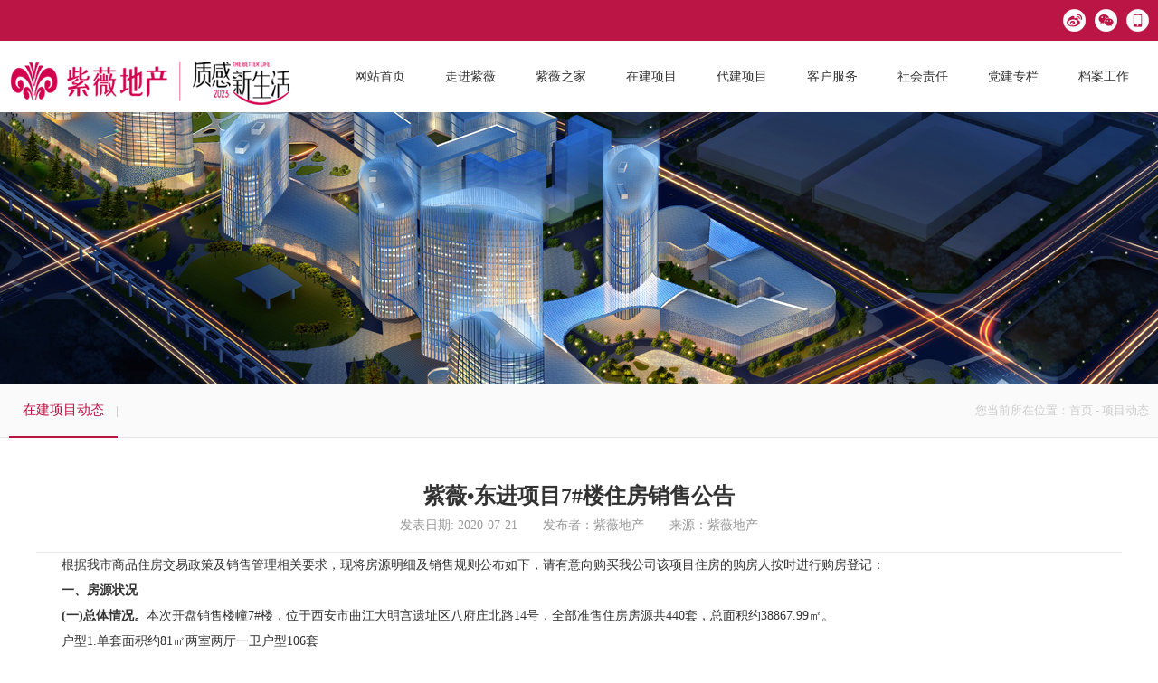

--- FILE ---
content_type: text/html; charset=utf-8
request_url: http://ziwei.com.cn/project_news/106.html
body_size: 7363
content:
<!DOCTYPE html>
<html>
<head>
    <meta http-equiv="Content-Type" content="text/html; charset=utf-8" />
    <title>紫薇·东进</title>
    <meta name="keywords" content="紫薇地产,紫薇地产官方网站">
    <meta name="description" content="紫薇地产，西安高科(集团)公司直属核心企业，具有国家一级开发资质的国有大型房地产开发企业。1996年创立至今，在西安高新区管委会、西安高科(集团)公司领导下，凭借高质量的住宅产品和信誉，赢得了社会的广泛认可和信赖。紫薇地产及其所开发的项目多次荣获国家、省、市及有关部门的奖励，现已成为国内最具影响力的房地产企业之一。">

    <link href="/static/index/css/style.css" rel="stylesheet" type="text/css" />
</head>

<script type="text/javascript" src="/static/index/js/jquery-1.9.1.min.js"></script>
<script type="text/javascript" src="/static/index/js/public.js"></script>
<script type="text/javascript" src="/static/index/js/nav.js"></script>

<body>
<div class="topbg">
    <div class="logorightbg">
        <div class="logoright">
            <p class="outlinks">
                <a class="icon-wb"></a>
                <a class="icon-wx"></a>
                <a class="icon-m"></a>
            </p>
            <!-- 官微二维码弹窗 -->
            <div class="zw_wb"><img src="/static/index/images/zw_wb.png"/><h3>紫薇地产官方微博</h3></div>
            <div class="zw_wx"><img src="/static/index/images/ewm01.png"/><h3>紫薇地产官方微信</h3></div>
            <div class="zw_m"><img src="/static/index/images/zw_m.png"/><h3>手机版</h3></div>
        </div>
    </div>
</div>
<!--导航-->
<div id="header">
    <div class="g-wrap">
        <a id="logo" style="background: url(/static/admin/uploads/20230118/6a78c2ce53acb5f8a8e8c86828772ee1.png) no-repeat 0 0;"  href="/"></a>
        <ul id="nav">
            <li class="n1"><a href="/"><span>网站首页</span><span class="bkg"></span></a></li>
            <li class="n1 more"><a href="/about.html"><span>走进紫薇</span><span class="bkg"></span></a></li>
            <li class="n1 more"><a href="/management.html"><span>紫薇之家</span><span class="bkg"></span></a></li>
            <li class="n1"><a href="/project.html"><span>在建项目</span><span class="bkg"></span></a></li>
            <li class="n1"><a href="/agent_project.html"><span>代建项目</span><span class="bkg"></span></a></li>
            <li class="n1 more"><a href="/property.html"><span>客户服务</span><span class="bkg"></span></a></li>
            <li class="n1 more"><a href="/volunteer.html"><span>社会责任</span><span class="bkg"></span></a></li>
            <li class="n1 more"><a href="/djdongtai.html"><span>党建专栏</span><span class="bkg"></span></a></li>
            <li class="n1"><a href="/dangangz.html"><span>档案工作</span><span class="bkg"></span></a></li>
        </ul>
    </div>
</div>

<div id="content">
    <div id="subNav">
        <div class="g-wrap">
            <div class="item">
                <ul class="about" >
                    <li><a href="/about.html">公司简介<span></span></a></li>
                    <li><a href="/history.html">历程回顾<span></span></a></li>
                    <li><a href="/pedigree.html">紫薇作品<span></span></a></li>
                    <li><a href="/system.html">理念体系<span></span></a></li>
               </ul>
            </div>
        

            <div class="item">
                <ul class="home " >
                    <li><a href="/management.html">社区经营<span></span></a></li>
                    <li><a href="/builds.html">建设进度<span></span></a></li>
                    <li><a href="/productline.html">产品线<span></span></a></li>
                </ul>
            </div>

            <div class="item">
                <ul class="kehu">
                    <li><a href="/property.html">紫薇物业<span></span></a></li>
                    <li><a href="/suggestions.html">投诉建议<span></span></a></li>
                </ul>
            </div>

            <div class="item " >
                <ul class="shehui">
                    <li><a href="/volunteer.html">紫薇梦想接力<span></span></a></li>
                    <li><a href="/alleviation.html">精准扶贫<span></span></a></li>
                    <li><a href="/city.html">城市风尚<span></span></a></li>
               </ul>
            </div>
     
        
        <div class="item ">
                <ul class="dangjian">
                    <li><a href="/djdongtai.html">党群动态<span></span></a></li>
                 
              </ul>
            </div>
            
        </div>
    </div><span><span><span><span><span><span><span><span><span><span><span><span>
    <div class="sub_banner" style="background: url(/static/index/images/sunbanner03.png) no-repeat center;"></div></span></span></span></span></span></span></span></span></span></span></span></span></div>
<!--二级菜单-->
<div class="sub_menu_bg">
    <div class="width">
        <div class="sub_menu_list">
            <ul>

                <li><a href="/projects/1.html" id="sub_menu_list">在建项目动态</a></li>

            </ul>
        </div>
        <div class="sub_mbx">您当前所在位置：<a href="/">首页</a> - <a href="/projects/1.html">项目动态</a></div>
    </div>
</div>
<!--内容-->
<div class="sub_width">

    <div class="sub_jd_title">
        紫薇•东进项目7#楼住房销售公告        <span>发表日期: 2020-07-21　　发布者：紫薇地产　　来源：紫薇地产</span>
    </div>

    <p>　　根据我市商品住房交易政策及销售管理相关要求，现将房源明细及销售规则公布如下，请有意向购买我公司该项目住房的购房人按时进行购房登记：</p><p>　　<strong>一、房源状况</strong></p><p><strong>　　(一)总体情况。</strong>本次开盘销售楼幢7#楼，位于西安市曲江大明宫遗址区八府庄北路14号，全部准售住房房源共440套，总面积约38867.99㎡。</p><p>　　户型1.单套面积约81㎡两室两厅一卫户型106套</p><p>　　户型2.单套面积约82㎡两室两厅一卫户型212套</p><p>　　户型3.单套面积约83㎡两室两厅一卫户型12套</p><p>　　户型4.单套面积约106㎡三室两厅一卫户型53套</p><p>　　户型5.单套面积约107㎡三室两厅一卫户型53套</p><p>　　户型6.单套面积约108㎡三室两厅一卫户型4套</p><p><strong>　　(二)本期一并销售的所退房源及预留样板间情况</strong></p><p>　　本项目可售房源中无所退房源及前期预留样板间。</p><p><strong>　　(三)实体样板间情况</strong></p><p>　　本项目可售房源中无实体样板间。</p><p><strong>　　(四)价格情况。</strong>根据市发改委商品住房价格公示项目名单(2019年第&lt;29&gt;批)(总第一佰零五批)价格公示，本次开盘销售的住房均价10215.01元/㎡，具体一房一价见市发改委网站、公司销售现场、微信公众号(微信号: 
紫薇地产)。</p><p>　<strong>　二、购房登记与信息核验</strong></p><p>　　<strong>(一)购房登记：</strong>意向购房人按照按公示的时间，按照以下方式登记：登陆西安市商品住房销售公示平台(网址：http://zjj.xa.gov.cn)进行购房登记，购房登记信息提交成功后，自动生成一个登记流水号。</p><p>　　<strong>(二)提交购房资料：</strong>意向购房人按照按公示的时间，通过以下方式提交购房资料：</p><p>　　方式一：(建议通过此方式)在进行购房登记时，直接将购房资料(包括但不限于家庭成员的户口簿、身份证、结婚证、人才认定证明、现役军人证明、承诺书等)的电子图片(每张不大于2M)上传至平台。</p><p>　　方式二：通过电子邮件将购房资料电子图片发送至我司公共邮箱(zwdj@ziwei.com.cn)。</p><p>　　方式三：以上方式操作不便的，可在登记时间内，将购房资料原件递交至紫薇•东进项目售楼部(地址：西安市曲江大明宫遗址区八府庄北路14号，联系电话：029-86520000)，我司将协助进行扫描上传。</p><p>　　特别提示：购房人对提交资料的真实性负责，管理部门将通过民政、户籍等数据库进行比对，在任一阶段发现提交虚假材料、骗取购房资格的行为，我司及管理部门将通报公安部门请其按照伪造证件查处。</p><p>　　<strong>(三)分类登记：</strong>在我市限购区域内，必须以家庭为单位，按照刚需家庭、普通家庭分类进行实名登记，家庭成员不可拆分多次登记。</p><p>　　刚需家庭应符合以下条件：</p><p>　　1.居民家庭包括夫妻双方及其未成年子女、离异(丧偶)父(母)和其未成年子女，不含未婚、离异不满3年的单身;</p><p>　　2.登记购房人及其家庭成员在本市范围内名下均无自有产权住房且自2017年1月1日起无住房转让记录的;</p><p>　　3.登记购房家庭成员符合我市住房限购政策。</p><p>　<strong>　(四)所需材料</strong></p><p>　　1.购房人及家庭成员的户籍证明、婚姻证明以及社保、个税缴纳明细;</p><p>　　2.购房人本人满足首付款条件的存款证明;存款证明不高于意向房源购房款的30%;</p><p>　　3.非本市户籍的驻陕部队现役军人，或原籍在我省的现役军人需提交符合我市购房政策的相关证明(见《关于落实我市住房交易政策有关问题的实施细则》市房发〔2017〕77号);</p><p>　　4.经批准引进的各类人才提供人才认定证明;</p><p>　　5.证明登记购房人符合我市住房限购政策的其他必要材料等;</p><p>　　6.委托他人提交购房资料的，应提交委托书、委托人和受委托人的身份证明等材料。</p><p><strong>　　(五)核验结果反馈与公示</strong></p><p>　　1.我司将对登记家庭购房资格进行初核，通过短信、微信、邮件等方式，将所需补充的材料、初核结果(包括未通过的原因)反馈给登记人。核验通过人员方可参加后续销售活动。</p><p>　　2.核验结束后，我司将及时通过销售现场、微信公众号(微信号：紫薇地产)公示初核结果。</p><p><strong>　　三、注意事项</strong></p><p>　　(一)有关惩戒措施。登记购房人对自己填报信息的真实性和准确性负责，相关部门将对以下失信行为实施限制措施：</p><p>　　1.提供虚假信息或瞒报家庭成员信息、住房条件等进行购房意向登记的，1年内不受理其购房登记;</p><p>　　2.登记购房人连续2次不参与按序选房的，6个月内不再接受上述购房人填报购房登记;</p><p>　　3.登记购房人选中房屋后连续2次放弃签约的，1年内不再接受上述人员填报购房登记。</p><p>　　4.提供虚假资料进行资格核验骗取购房资格或刚需资格的，5年内不受理其购房登记。</p><p>　　(二)购房家庭一次只能参与一个商品住房项目购房登记、公证摇号、排序选房，在该项目未能通过资格核验的或参与公证摇号选房结束后未能购房的，方可参与下一个商品住房项目购房登记。在此期间不能通过变换主申请人等的方式参与其他商品住房项目购房登记。</p><p>　　(三)未在网上实名登记但要求现场购房登记或核验购房资格的，我公司将不予受理。</p><p>　　(四)举报电话。如果您发现我公司或委托的中介机构有下列行为的，请及时向我公司营销部门或相关部门举报：</p><p>　　1.购房人符合住房公积金贷款条件但拒绝购房人使用住房公积金贷款购房;</p><p>　　2.购房人符合银行贷款条件但必须全款支付;</p><p>　　3.捆绑销售、搭售商品和服务或者附加的其他不合理条件;</p><p>　　4.交纳排号费、渠道费、诚意金或其他预订款性质费用;</p><p>　　5.提供或协助登记购房人出具虚假购房资格材料;</p><p>　　6.要求登记购房人到指定的银行打印银行存款证明;</p><p>　　7.要求登记购房人打印的存款证明高于登记购房人首付款条件;</p><p>　　8.预留的样板房未公开展示;</p><p>　　9.其他违法违规行为。</p><p><br/></p><p>　　西安紫郡置业有限公司客服部门举报电话：4008998998</p><p>　　紫薇•东进销售中心咨询电话：029-86520000</p><p>　　西安市曲江大明宫遗址区保护改造办公室国土与建设环保部举报电话：029-86708214</p><p>　　市场监管部门举报电话：12315</p><p><br/></p><p>　　附件：1、资格核验现场布置图</p><p>　　2、销售活动应急处置预案</p><p><br/></p><p>　　附件1资格核验现场布置图</p><p>　　</p><center><img src="/ueditor/php/upload/image/20200721/1595325382480776.png" title="1595325382480776.png" alt="微信图片_20200721175456.png"/></center><p><br/></p><p>　　乘车路线：</p><p>　　1、地铁路线：3号线石家街站换乘16路/262路/46路至八府庄站下车;4号线含元殿站换乘16路/46路/289路/287路至八府庄站下车。</p><p>　　2、公交路线：16路、46路、262路、289路至八府庄站下车。</p><p><br/></p><p>　　附件2</p><p style="text-align: center;">　　<strong>紫薇•东进项目7#楼销售活动应急处置预案</strong></p><p>　　为确保紫薇•东进7#楼销售有关工作顺利实施，我司在认真贯彻落实我市房地产调控政策、商品房销售行为相关规定的基础上，结合项目房源情况及意向登记情况，特制订实施保 
障方案及应急处理预案如下：</p><p>　　一、本次组织各类销售活动(如现场信息核验、现场摇号选房等)优先采取线上方式，避免人群聚集。确需线下选房的，经辖区防疫指挥部门同意，实行分批、错峰选房，并按照防疫要求做好防护措施。</p><p>　　二、协调供水、供电、网络等部门确保各类销售活动当天的水、电、网络供应，做好相应的应急处置预案。</p><p>　　三、整合全公司资源，组织精干力量，配备足够的人力和计算机等设备确保现场信息核验、现场摇号选房等工作顺利开展。开展信息核验等工作时，要做好人群分流，让群众快办事、少停留，避免长时间排队逗留引发突发事件。</p><p>　　四、按照秩序维护、突发事件处置、舆情管控、政策解答、投诉处理等工作类别，成立相应的应急处置小组，明确各小组职责、责任人、小组成员。</p><p>　　五、加强线上核验资料组织培训，确保线上秩序稳定，加强现场安全管理，确保现场秩序稳定和商品住房开盘销售公证摇号排序选房工作的正常、有序进行，切实维护现场群众的生命财产安全，认真落实房地产领域重大事件报告制度。</p><p>　　六、应急情况处理：现场配置相关应急药品及饮用水,防止意外情况发生。</p><p style="text-align: right;">西安紫郡置业有限公司</p><p style="text-align: right;">2020年7月21日</p><p><br/></p>
    <div class="line"></div>
    <div class="sub_fy fl">
                <span><a href="/project_news/109.html">上一篇：紫薇·东进项目7#楼幢商品住房摇号方案</a>
                <a href="/project_news/48.html">下一篇：塑战·不止一布！紫薇·东进引领低碳生活新风尚</a>
            </div>


     <div style="height:60px;"></div>

</div>


<div class="copybg">
    <div class="width">
        <div class="copyfont">西安紫薇地产开发有限公司 版权所有 <a href="https://beian.mps.gov.cn/#/query/webSearch?code=61019002002766"  target="_blank" style="color:#fff;">
            <img src="/static/index/images/hui.png" style="
    display: inline-block;
    width: 15px;
    vertical-align: middle;
    margin-top: -5px;
    margin-right: 5px;
" />陕公网安备61019002002766</a> <a style="color:#fff;" href="https://beian.miit.gov.cn/" target="_blank">陕ICP备05004432号-1</a></div>

        <div class="copy_select">
            <select name="" onchange="window.open(this.options[this.selectedIndex].value)">
                <option>====友情链接====</option>
                                <option value="http://www.gaokegroup.com/">
                西安高科集团</option>
                                <option value="http://xdz.xa.gov.cn/">
                西安高新区</option>
                                <option value="http://zjj.xa.gov.cn/">
                西安房管局</option>
                            </select>
        </div>

        <div class="copy_menu">
           
                      <a href="http://mail.ziwei.com.cn" target="_blank">企业邮箱</a><i>|</i>
                      <a href="http://oa.gaokegroup.com" target="_blank" id="xietong-" style="position: relative--" >

<!--                <i class="xietong" ><img src="/static/admin/uploads/20181205/304e80ba3d6ea292c398fdbafbe594c4.png"></i>-->

                        <span>员工协同办公</span></a><i>|</i>
            <a href="/contact.html">联系我们</a><i>|</i>
            <a href="/notice.html">法律声明</a>
        </div>


    </div>
</div>


<script>




$(function(){

    $("#nav li a").each(function(){
      var current_url  =  window.location.pathname;
        console.log(current_url);
        var nav_url = $(this).attr('href');

       if(current_url==nav_url){
           $(this).parent().addClass('actives');
        }
    });
  
        $("#xietong span").hover(function(){

            $(".xietong").css('opacity',1)

        },function(){
            $(".xietong").css('opacity',0)
        })




})





</script>


<script>
var _hmt = _hmt || [];
(function() {
  var hm = document.createElement("script");
  hm.src = "https://hm.baidu.com/hm.js?a8ef2ca55f753e136e603a644fd0ca64";
  var s = document.getElementsByTagName("script")[0]; 
  s.parentNode.insertBefore(hm, s);
})();
</script>
</body>
</html>


--- FILE ---
content_type: text/css
request_url: http://ziwei.com.cn/static/index/css/style.css
body_size: 9261
content:
/* CSS Document */

.clearfix:after,.clearfix:before{display:table;line-height:0;content:""}



ol, ul, li, dl, dd, p, dt {list-style:none; margin:0px ; padding:0px; }

h1,h2,h3,h4,h5,h6{margin:0;padding:0;font-size:14px; font-weight:normal;}

body{ background: #fff;font-size:14px; color:#333333;line-height:28px;  margin:0 auto;-webkit-text-size-adjust:none;font-family: "微软雅黑";}

input{ font-family: "微软雅黑" !important;}

i{  font-style:normal; font-family:"宋体"}

img{ border:0px;}

form{padding:0px; margin:0px;}

a{ text-decoration:none; color:#666666; }

a:hover{ color:#bb1545;}

input {outline: none;}

textarea {outline: none;}

.center{ text-align:center;}  

.clear{ clear:both; }

.fl{ float:left;}

.fr{ float:right;}

.mar_t30{ margin-top:30px;}

.mar_t20{ margin-top:20px;}

#nav li span:hover{color: #ffffff;}





.topbg{ background:#bb1545; min-width:1260px; height:45px; line-height:45px;}



.logorightbg {width: 1260px;height: 45px;margin: 0 auto;position: relative}

.logoright {position: absolute;top: 0;	right: 0;}



.outlinks {float: right;}

.outlinks a {display: block;float:left;padding-left:20px;color:#fff;font-size: 14px;line-height: 36px;font-weight:bold; margin-top:10px;}



.outlinks .icon-wb {width:25px;height:25px;background:url(../images/icon01.png) no-repeat center right;padding:0;margin-left: 30px;}

.outlinks .icon-wx {width:25px;height:25px;background:url(../images/icon02.png) no-repeat center right;padding:0;margin-left: 10px;}

.outlinks .icon-m  {width:25px;height:25px;background:url(../images/icon03.png) no-repeat center right;padding:0;margin-left: 10px;}



.logoright .zw_wb {width:148px;height:180px;position:absolute;top:45px;right:50px;text-align:center;color:#a51d41;background:#fff;display: none;z-index:9999;}

.logoright .zw_wx {width:148px;height:180px;position:absolute;top:45px;right:25px;text-align:center;color:#a51d41;background:#fff;display:none;z-index:9999;}

.logoright .zw_m  {width:148px;height:180px;position:absolute;top:45px;right:0px;text-align:center;color:#a51d41;background:#fff;display:none;z-index:9999;}

.logoright img{ width:148px; height:148px; display:block}

.logoright h3{ font-size:14px; display:block; line-height: normal; padding-top:5px;}

.width{ width:1260px; margin:0px auto;}

.menu_h{ height:80px; line-height:80px;}

.logo{ float:left; line-height:80px;}











.g-wrap {position:relative; margin:0 auto; width:1260px; height:100%; overflow:hidden;}

#header {position:relative; z-index:5; height:79px; background-color:#fff;}

#logo {position:absolute; top:15px; left:0px; width:352px; height:61px; background: url(../images/logo.png) no-repeat 0 0;}



#nav {position:absolute; top:0; right:0px; z-index:4; height:100%; background:#fff; overflow:hidden;}

#nav li {float:left; height:100%; -webkit-transition:background-color 700ms; transition:background-color 700ms;}

#nav .n1 {width:100px;}



#nav li a {position:relative; z-index:2; display:block; width:100%; height:100%; font-size:14px; line-height:79px; text-align:center; color:#333; -webkit-transition:color 200ms; transition:color 200ms;}
/* 
#nav li a.on {color:#fff;} */

#nav li a span {position:absolute; left:0; top:0; z-index:2; width:100%; height:100%;}

#nav li a .bkg {top:100%; z-index:1; background:#bb1545; -webkit-transition:top 200ms; transition:top 200ms;}

/* #nav li a.on .bkg,

#nav li a:hover .bkg {top:0;} */

#nav li a.actives .bkg,

#nav li a:hover .bkg {top:0;}
#nav li.actives a {color:#fff;}
#nav li.actives a {background: #bb1545;}



#content {position:relative; overflow:hidden;}

#subNav {position:absolute; top:0; left:0px; z-index:9; width:100%; height:61px;line-height:61px; }

#subNav .g-wrap { width:100%;overflow:visible;}

#subNav .g-wrap .item {position:absolute; top:-100%; width:100%; height:100%; background: rgba(76,74,79,0.9); overflow:hidden; -webkit-transition:top 300ms; transition:top 300ms; }

#subNav .g-wrap .item ul{ width:1260px; height:100%; margin:0px auto;}

#subNav .g-wrap .item ul li{}





#subNav .g-wrap .item ul.about  {  width:610px; padding-left:200px;  }

#subNav .g-wrap .item ul.home   {  width:500px; padding-left:400px;  }

#subNav .g-wrap .item ul.kehu   {  width:200px; padding-left:800px; }

#subNav .g-wrap .item ul.shehui {  width:460px; padding-left:1000px;  }

#subNav .g-wrap .item ul.dangjian {  width:460px; padding-left:1200px;  }



 /*2016.4.12*/



#subNav .g-wrap .on {top:0; z-index: 2;}

#subNav .g-wrap .item a {float:left; padding:0 16px;  font-size:13px; color:#d2ced5;-webkit-transition:color 300ms; transition:color 300ms;}

#subNav .g-wrap .item a:hover {color:#f63b2e;}

#subNav .g-wrap .item #on {color: #f63b2e;}

	

	







/*banner

.banner {width: 100%;position: relative;}

.focus {width: 100%;position: relative;zoom: 1;overflow: hidden;z-index: 8;}

.f426x240, .f160x160 {width: 100%;overflow: hidden;z-index: 8;}

.rslides li {width: 100%;float: left;display: none;	z-index: 8;}

.rslides li img {z-index: 8888;display: block;}

.rslides {width: 100%;position: relative;z-index: 8;margin: 0 auto;}

.rslides_nav {height: 51px;width: 31px;position: absolute;-webkit-tap-highlight-color: rgba(0,0,0,0);

	top: 50%;left: 0;opacity: 1.0;text-indent: -9999px;overflow: hidden;text-decoration: none;display: none;}



.rslides_nav:active {opacity: 1.0;}



.rslides_nav.next {left: auto;right: 0;}



.rslides_tabs {text-align: center;position: absolute;bottom: 16px;z-index: 8;left: 0%;width: 100%;}



.rslides_tabs li {display: inline;float: none;_float: left;*float: left;margin: 0 2px;}



.rslides_tabs a {margin-top: 0px;text-indent: 9999px;overflow: hidden;background: #fff;display: inline-block;_display: block;	*display: block;	width: 29px;	height: 6px;	z-index: 8;	*z-index: 8;}



.rslides_tabs .rslides_here a {	background: #ba1545;}



.banner .prev {position: absolute;left:5%;top: 50%;margin-top: -22px;background: url(../images/nimg35_left.png) center no-repeat;z-index: 222;width: 35px;height: 44px;display: block;}



.banner .next {position: absolute;right:5%;top: 50%;margin-top: -22px;	background: url(../images/nimg35_right.png) center no-repeat;z-index: 222;width: 35px;height: 44px;display: block;}



.part {	width: 1260px;	margin: 0px auto;	overflow: hidden}





#rslides1_s0{ background:url(../images/banner.png) no-repeat center; height:370px; min-width:1260px;float: none; position: absolute; display: none;}

#rslides1_s1{ background:url(../images/banner.png) no-repeat center; height:370px; min-width:1260px;float: none; position: absolute; display: none;}

#rslides1_s2{ background:url(../images/banner.png) no-repeat center; height:370px; min-width:1260px;float: none; position: absolute; display: none;}

#rslides1_s3{ background:url(../images/banner.png) no-repeat center; height:370px; min-width:1260px;float: none; position: absolute; display: none;}

#rslides1_s0 a ,#rslides1_s1 a ,#rslides1_s2 a ,#rslides1_s3 a{ width:1260px; height:370px; display:block}

*/



/**********banner**************/
.banners{ overflow:hidden;width:100%;}
.banner{
    width:100%;
position:relative; 
/*margin-left:-960px;*/
/*left:50%;*/
    
}
.banners img{width: 100%;height: 370px;}
#focus-ban {width:1920px; height:370px;overflow:hidden;position:relative; margin:0 auto;}
#focus-ban ul{height:400px; position:absolute;}
#focus-ban ul li {float:left; width:1920px; height:370px; overflow:hidden; position:relative; background:#000;}
#focus-ban ul li a img{width:1920px; height:370px; }
#focus-ban ul li span,#focus-bans ul li span{ position: relative; bottom:39px;_bottom:31px;  height:31px; line-height:31px; z-index:100; display:block;filter: Alpha(Opacity=60, Style=0); opacity: 0.60; }
#focus-ban ul li samp,#focus-bans ul li samp{position:absolute; bottom:4px; left:15px; height:31px; line-height:31px;font-size:12px; z-index:150;}
#focus-ban ul li samp a,#focus-bans ul li samp a{ color:#ffffff;}
#focus-ban ul li div,#focus-bans ul li div{position:absolute; overflow:hidden; right:0; bottom:0; z-index:2000;}
#focus-ban .btnBg,#focus-bans .btnBg{position:absolute; height:16px;}
#focus-ban .btn,#focus-bans .btn{position:absolute; height:16px; bottom:30px; text-align: left; z-index:2000;}

#focus-ban .btn span,#focus-bans .btn span{margin-top: 0px;text-indent: 9999px;overflow: hidden;background: #fff;display: inline-block;_display: block;	*display: block;	width: 29px;	height: 6px;	z-index: 8;	*z-index: 8;margin: 0 2px;}
#focus-ban .btn span.on,#focus-bans .btn span.on{	background: #ba1545;}

#focus-ban .preNext,#focus-bans .preNext{width:45px; height:100px; position:absolute; top:90px; cursor:pointer;}
#focus-ban .pre,#focus-bans .pre{left:40px;background: url(../images/nimg35_left.png) no-repeat center;width: 35px;height: 44px;top: 50%;margin-top: -22px;}
#focus-ban .pre:hover,#focus-bans .pre:hover{background: url(../images/nimg35_left.png) no-repeat center;}
#focus-ban .next,#focus-bans .next{right:40px; background: url(../images/nimg35_right.png) no-repeat center;width: 35px;height: 44px;top: 50%;margin-top: -22px;}
#focus-ban .next:hover,#focus-bans .next:hover{background: url(../images/nimg35_right.png) no-repeat center;}
#focus-ban .btns{position:absolute; height:40px; bottom:0px; background:#000; opacity:0.8; width:100%;}








.in_new_left{ width:470px; float:left; padding-top:30px;} 

.in_new_f{height:140px; font-size:12px; line-height:20px; border-bottom:2px solid #999999; padding-bottom:15PX; }

.in_new_f span{ display:block; float:left; padding-right:15px;}

.in_new_f h2{ font-size:16px; font-weight:bold; color:#333333; margin-bottom:15px;}

.in_new_f i{ font-family:"微软雅黑"; font-size:14px; color:#999999; display:block; padding-bottom:5px;}



.in_new_list{ padding-top:10px;}

.in_new_list ul{}

.in_new_list li{ font-size:14px; line-height:28px;}

.in_new_list li span{ float:right; color:#999999}

.in_new_list li:after{content: ''; background:#d91344; height:6px; width:6px; display:block; float:left; margin-top:10px; margin-right:10px; }



.in_new_list li.in_new_more a{ padding-left:15px; font-size:13px; color:#d91344}

.in_new_list li.in_new_more:after{ display:none}





.xm {width: 760px;float: right; margin-top:40px;}



.pro {position: relative;overflow: hidden;height:297px;}

.pro h3 {position: absolute;z-index: 2;color: #fff;font-size: 18px;	padding:20px; font-weight:bold}



.slide-box {width:740px;height:297px;display: inline-block;position:absolute;padding: 0px 10px;top: 0;transition: right 500ms , background-position 450ms;}



.house-box {background: url('../images/slide-box-bg_02-1.jpg') no-repeat right center;background-color: #ba1545;left: 0px;z-index: -1;}

.business-box {background: url('../images/slide-box-bg_03.jpg') no-repeat left center;background-color: #ba1545;right: -520px;z-index: 3;}



.slide-box .mk-image-box {display: none;cursor: pointer;}



.box-hover-bg {background-position: right center;}



.business-box-hover {right: -240px;}

.house-box-show {z-index: 1;background-position: left center;}

.hover-overlay {display: none;}

.swiper-slide p {position: absolute;bottom: 30px;font-size: 14px;color: #fff;left: 20px;margin-bottom: 0;}

.swiper-slide {position: relative;}



.swiper-pagination {transition: all .2s ease-in-out;-webkit-transition: all .2s ease-in-out;-moz-transition: all .2s ease-in-out;-ms-transition: all .2s ease-in-out;

	-o-transition: all .2s ease-in-out;-webkit-perspective: 1000}



.mk-image-slideshow .swiper-pagination {position: absolute;bottom: 15px;display: block;width: 100%;text-align: center;opacity: 0}

.mk-image-slideshow .swiper-pagination-switch {display: inline-block;margin: 0 3px;width: 8px;height: 8px;border: 1px solid #fff;cursor: pointer}



.swiper-active-switch {background-color: #fff}



.mk-image-slideshow .swiper-container:hover .slideshow-swiper-arrows,.mk-image-slideshow .swiper-container:hover .swiper-pagination {opacity: 1}



.business-box h3{ padding-left:10px;}

.business-box dl {float: left;margin-top: 60px;width: 500px;}

.business-box dl dt img {width: 280px;height: 190px; padding-left:10px;}

.business-box dl dd {width:190px;color: #fff;line-height:22px;float: right; font-size:13px;}

.business-box dl dd strong {font-size: 16px;line-height: 30px;}

.business-box dl dd a {COLOR: #d4be02; border: #d4be02 1px solid; display:block; width:90px; height:30px; text-align:center; line-height:30px; margin-top:10px;}





#slider {width:520px;height:297px;position: relative;overflow: hidden;}

#slider img{  border: 0px;left: 0;  margin-left: 0;}

#sliderContent {   width: 100%;   position: absolute;   top: 0;   margin-left: 0;}

.sliderImage {float: left;position: relative;display: none;width: 100%;height:297px;left: 0;margin-left: 0;}

.sliderImage img{float: left; position: relative;left: 0; margin-left: 0;}

.sliderImage span {position:absolute;width:480px;padding:0px 20px;height:58px;line-height:58px;color:#fff;display: block;}

.bottom {bottom: 0;  left: 0;}











.copybg{ background:#bb1545; height:50px; line-height:50px; min-width:1260px;color:#FFF; overflow: hidden}

.copyfont { float:left}

.copy_menu{ float:right; padding-right:20px; background:url(../images/icon04.png) no-repeat left center; padding-left:20px;}

.copy_menu a{ color:#FFF;}

.copy_menu i{ padding:0px 10px;}

.copy_select{ float:right;}

.copy_select select{ border:1px solid #d05277; width:202px; height:34px; background:#bb1545; color:#FFF;outline: none;}



/*走进紫薇*/

.sub_banner{ background:url(../images/sunbanner.png) no-repeat center; min-width:1260px; height:300px}

.sub_menu_bg{ background:#fafafa; border-bottom:1px solid #e5e5e5; height:59px; line-height:59px;}

.sub_menu_list{ float:left}

.sub_menu_list ul{}

.sub_menu_list li{ float:left; width:120px; text-align:center; font-size:15px;}

.sub_menu_list li a{ display:block; color:#333333;height:58px; line-height:58px;}

.sub_menu_list li a:hover{ border-bottom:2px solid #bb1545; color:#bb1545; }

.sub_menu_list li:after{content: ''; background:#cecece; height:12px; width:1px; display:block; float:right; margin-top:-35px;  }

#sub_menu_list{ border-bottom:2px solid #bb1545; color:#bb1545; }



.sub_mbx{ float:right; font-size:13px; color:#cccccc;}

.sub_mbx a{ color:#cccccc}

.sub_mbx a:hover{ color:#bb1545}



.sub_width{ width:1200px; margin:0px auto; padding-bottom:50px }

.sub_title{ margin-top:50px; text-align:center; font-size:30px; color:#333333;}

.sub_title span{ display:block; background:url(../images/line.png) no-repeat center center; color:#999999; font-size:15px; margin-top:10px;}





.sub_abouimg{ padding-top:50px;}

.sub_aboufont{ padding-top:50px; color:#666666}

.sub_aboufont h2{ font-size:17px; color:#bb1545; padding-bottom:20px;}





.sub_s_menu{ width:271px; height:40px; line-height:40px; border-radius:6px; margin:0px auto; border:1px solid #e1e1e1; border-bottom:2px solid #e1e1e1; margin-top:40px; background:#FFF}

.sub_s_menu ul{}

.sub_s_menu li{ width:135px;  text-align:center; float:left; }

.sub_s_menu li a{  border-radius:6PX;display:block}

.sub_s_menu li a:hover{ background:#bb1545; color:#FFF}

#sub_s_menu{ background:#bb1545; color:#FFF}





.sub_lc_list{ margin-top:70px;}

.sub_lc_list ul{}

.sub_lc_list li{ background:url(../images/icon05.png) no-repeat left; height:517px;  float:left; width:250px; padding-right:20px;padding-left:30px; font-size:13px; color:#666666; line-height:24px;}

.sub_lc_list li h2{ font-size:19px; color:#bb1545; line-height:28px; padding-bottom:25px; }



.sub_nd_f{ font-size:13px; color:#666666; line-height:26px; padding-top:20px;}







.sub_zt_box{ width:1200px;position:relative; margin:0px auto; margin-top:70px;}

#timeline{width:1020px;overflow:hidden; margin:0px auto; }

#dates{width:1020px;overflow:hidden;margin-top:20px; margin:0px auto;  }

#dates li{float:left;width:172px;height:40px;font-size:16px;text-align:center;}

#dates a{color:#666666;width:158px;height:38px;line-height:38px;display:block; border:1px solid #c2c2c2;}

#dates .selected{font-size:17px;background:#bb1545; border:1px solid #bb1545;color:#FFF}



#issues{width:1200px;overflow:hidden; margin-top:50px;}

#issues li{width:1120px;list-style:none;float:left;}

#issues li img{text-align:center;display:block;margin:0 auto;}



#next,#prev{position:absolute;top:5px;width:20px;height:33px;text-align:center;overflow:hidden;color:#bb1545; font-weight: bold}

#next{right:50%;margin-right:-600px; }

#prev{left:50%;margin-left:-600px;}

#next.disabled,#prev.disabled{opacity:0.2;}





.sub_zt_t{ width:1020px; text-align:center; font-size:22px; color:#bb1545;}

.sub_zt_t span{ display:block; padding-bottom:10px;}

.sub_zt_f{ text-align:center; padding-top:20px; width:1020px; font-size:15px; color:#333333; line-height:26px;}



















.sub_zp_menu{ width:406px; height:40px; line-height:40px; border-radius:6px; margin:0px auto; border:1px solid #e1e1e1; border-bottom:2px solid #e1e1e1; margin-top:40px; background:#FFF}

.sub_zp_menu ul{}

.sub_zp_menu li{ width:135px;  text-align:center; float:left; }

.sub_zp_menu li a{  border-radius:6PX;display:block}

.sub_zp_menu li a:hover{ background:#bb1545; color:#FFF}

#sub_zp_menu{ background:#bb1545; color:#FFF}



.sub_img{ text-align:center; padding-top:90px;}



.sub_xm_img{  width:715px; height:716px; margin:0px auto; margin-top:170px; margin-bottom:150px; position:relative;}

.sub_xm01{ position:absolute; top:-40px;     left:305px;}

.sub_xm02{ position:absolute; top:-22px;     left:455px;}

.sub_xm03{ position:absolute; top:72px;      left:620px;}

.sub_xm04{ position:absolute; top:200px;     left:700px;}

.sub_xm05{ position:absolute; top:335px;     left:725px;}

.sub_xm06{ position:absolute; top:478px;     left:700px;}

.sub_xm07{ position:absolute; top:626px;     left:565px;}

.sub_xm08{ position:absolute; bottom:-60px;  left:475px;}

.sub_xm09{ position:absolute; bottom:-55px;  left:310px;}

.sub_xm010{ position:absolute; bottom:-60px;  left:195px;}

.sub_xm011{ position:absolute; bottom:30px;   left:75px;}

.sub_xm012{ position:absolute; bottom:185px;  left:-30px;}

.sub_xm013{ position:absolute; bottom:330px;  left:-110px;}

.sub_xm014{ position:absolute; bottom:460px;  left:-80px;}

.sub_xm015{ position:absolute; bottom:590px;  left:20px;}

.sub_xm016{ position:absolute; top:-20px;     left:150px;}



.sub_xm_title{ background:#f4f4f4; height:110px; line-height:110px; text-align:center; font-size:28px; color:#bb1545; font-weight:bold; margin-top:50px;}





.sub_xmimg{ float:left; margin-top:50px;}

.sub_xmfont{ float:right; width:610px; margin-top:50px;}









.sub_ln_menu{ width:340px; height:40px; line-height:40px; border-radius:6px; margin:0px auto; border:1px solid #e1e1e1; border-bottom:2px solid #e1e1e1; margin-top:40px; background:#FFF}

.sub_ln_menu ul{}

.sub_ln_menu li{ width:135px;  text-align:center; float:left; }

.sub_ln_menu li a{  border-radius:6PX;display:block}

.sub_ln_menu li a:hover{ background:#bb1545; color:#FFF}

#sub_ln_menu{ background:#bb1545; color:#FFF}





.sub_gl_list{ width:1200px; margin-top:50px; overflow:hidden}

.sub_gl_list ul{ width:1214px;}

.sub_gl_list li{ float:left; width:310px; height:220px; background:#f5f5f5; text-align:center; margin-right:14px; margin-top:14px; padding:50px 30px 50px 30px; line-height:26px; font-size:15px; color:#545454}

.sub_gl_list li h2{ font-size:25px; color:#333333}

.sub_gl_list li h2:after{content: ''; background:#bb1545; height:2px; width:30px; display:block; margin:0PX auto; margin-top:15PX; margin-bottom:15PX;  }

.sub_gl_list li.h140{ height:140px;}





 

.sub_tx_f{ text-align:center; padding-top:40px; font-size:13px; color:#666666}

.sub_tx_t{ text-align:center; font-size:22px; color:#333333; margin-top:50px;}

.sub_tx_t:after{content: ''; background:#bb1545; height:1px; width:30px; display:block; margin:0PX auto; margin-top:10PX; margin-bottom:15PX;  }



.sub_ln_bg{ background:#fafafa; min-width:1200px; padding-bottom:80px; overflow:hidden; margin-top:80px;}

.sub_tx_img{ text-align:center; margin-top:40px;}







/*紫薇之家*/

.sub_banner01{ background:url(../images/sunbanner01.png) no-repeat center; min-width:1260px; height:300px}

.sub_home_f{ }

.sub_home_f h2{ color:#bb1545; font-size:22px; padding-top:40px; padding-bottom:10px;} 



.sub_rw_list{ width:1200px; margin-top:40px; overflow:hidden} 

.sub_rw_list ul{ width:1220px;}

.sub_rw_list li{ float:left; margin-right:19px; margin-top:19px;}

.sub_rw_list li span{ display:block; width:225px; height:295px; }

.sub_rw_list li div{ background:#f7f7f7; width:225px; height:70px; overflow:hidden; text-align:center; line-height:70px;}



.sub_rw_t{ text-align:center; text-align:center; font-size:24px; color:#333333; font-weight:bold; padding-top:60px; border-bottom:1PX solid #e5e5e5; padding-bottom:20PX;}

.sub_rw_t span{ display:block; font-size:14px; font-weight:normal; padding-top:10PX; color:#666666}



.sub_rw_kly{ background:url(../images/icon27.png) no-repeat; height:47px; font-size:22px; color:#FFF; line-height:47px; padding-left:50px; margin-top:50px;}



.sub_rw_kly_b{ border:6px solid #CCC; margin-top:1PX}

.sub_rw_kly_f{border:1px solid #CCC; margin:2PX; padding:20PX; color:#333333}

.sub_rw_title{ background:url(../images/ICON28.png) no-repeat left center; padding-left:20px; font-size:17px; color:#bb1545; font-weight:bold; margin-top:40px;}

















.sub_jd_list{ margin-top:40px;}

.sub_jd_list ul{}

.sub_jd_list li{ overflow:hidden; height:270px; overflow:hidden; border-bottom:1px solid #e5e5e5; padding-bottom:30px; margin-bottom:30px;}

.sub_jd_list li .sub_jd_img{ float:left;}

.sub_jd_list li .sub_jd_font{ width:740px; float:right; position:relative; height:270px;}

.sub_jd_list li .sub_jd_font h2{ font-size:19px; font-weight:bold; color:#333333}

.sub_jd_list li .sub_jd_font h3{ color:#999999; padding:10px 0px;}

.sub_jd_list li .sub_jd_font span{ display:block; width:140px; height:45px; background:#bb1545; text-align:center; line-height:45px; color:#FFF; position:absolute; bottom:0px; left:0px;}

.sub_jd_list li:hover h2{ color:#bb1545} 



.page{ text-align:center;}

.page a{ background:#e8e8e8; margin:0px 2px; padding:10px 15px; height:43px; text-align:center; line-height:43px;  }





.sub_jd_title{ text-align:center; font-size:24px; color:#333333; font-weight:bold; padding-top:50px; border-bottom:1PX solid #e5e5e5; padding-bottom:15PX;}

.sub_jd_title span{ display:block; font-size:14px; color:#999999; font-weight:normal; padding-top:5px;}



.line{ border-bottom:1px solid #e5e5e5; margin:30PX 0PX;}

.sub_fy{}

.sub_fy a{ display:block;}



.sub_cpline_bg{ background:url(../images/bg01.png) repeat-x top #f5f5f5; min-width:1200px;}



.sub_cpline_box{ background:#FFF;-moz-box-shadow:0px 0px 10px #e8e8e8; -webkit-box-shadow:0px 0px 10px #e8e8e8; box-shadow:0px 0px 10px #e8e8e8; padding:40px 30px; width:1200px; margin:0px auto; margin-bottom:20PX;  }

.sub_cpline_font{ color:#666;}

.sub_cpline_font h2{ font-size:22px; color:#bb1545; padding-bottom:10px;}



.sub_cpline_xl{ overflow:hidden;}

.sub_cpline_xl ul{}

.sub_cpline_xl li{ float:left; width:555px; margin-top:30px; padding-right:30px;}

.sub_cpline_xl li h2{ font-size:17px; font-weight:bold; color:#333; padding-bottom:10px;}



/*在建项目*/

.sub_banner02{ background: url(../images/sunbanner02.png) no-repeat center; min-width:1260px; height:300px}



.sub_zjxm_list{ width:1200px; overflow:hidden; margin-top:20px;}

.sub_zjxm_list ul{ width:1220px;}

.sub_zjxm_list li{ float:left; margin-top:20px; margin-right:20px;}

.sub_zjxm_list li.sub_zjxm01{ width:490px; height:360px; position:relative;}

.sub_zjxm_list li.sub_zjxm01 span{ position:absolute; width:490px; height:55px; text-align:center; line-height:55px; background:rgba(0,0,0,0.5); left:0px; bottom:0px; font-size:16px; color:#ffffff}

.sub_zjxm_list li.sub_zjxm02{ width:690px; height:360px; position:relative;}

.sub_zjxm_list li.sub_zjxm02 span{ position:absolute; width:690px; height:55px; text-align:center; line-height:55px; background:rgba(0,0,0,0.5); left:0px; bottom:0px; font-size:16px; color:#ffffff}





.sub_zjxm_tel{ width:280px; height:110px; padding-left:80px; padding-top:50px;background:#eaeaea; float:left; margin-top:60px; font-size:18px; font-weight:bold;}

.sub_zjxm_tel span{ float:left; padding-right:10px;  }

.sub_zjxm_tbg{ background:#f4f4f4; height:160px; width:840px;  float:left; margin-top:60px; }

.sub_zjxm_logo{ height:160px; padding-left:40px; float:left;display: -webkit-flex;

    display: flex;

    -webkit-align-items: center;

    align-items: center;

    -webkit-justify-content: center;

    justify-content: center;}



.sub_zjxm_t{ font-size:14px; height:160px; padding-top:50px; padding-left:40px; float:left;}

.sub_zjxm_t h2{ font-size:25px; font-weight:bold; color:#bb1545; padding-bottom:10px;}



.bannerbox { width:610px; height:410px; overflow: hidden; margin-top:50px; float:left;  }

#focus { width: 610px; height: 410px; clear: both; overflow: hidden; position: relative; float: left; }

#focus ul { width: 610px; height: 410px; float: left; position: absolute; clear: both; padding: 0px; margin: 0px; }

#focus ul li {float:left;width:610px;height:410px; overflow:hidden; position: relative; padding: 0px; margin: 0px; }

#focus .preNext { width:305px; height: 410px; position: absolute; top: 0px; cursor: pointer; }

#focus .pre { left: 0; background: url(../images/icon15.png) no-repeat left center; }

#focus .next { right: 0; background: url(../images/icon14.png) no-repeat right center; }



.sub_xmxxbg{ width:510px; height:360px; padding:50px 40px 0px 40px; float:right; background:#f8f8f8; margin-top:50px;}

.sub_xmxx_title{ font-size:22px; color:#bb1545; font-weight:bold;}



.sub_xm_xx{ padding-top:20px;}

.sub_xm_xx ul{}

.sub_xm_xx li{ line-height:32px;}

.sub_xm_xx li span{ color:#999999; display:block; float:left; width:80px;}















.ProductsBgBox{ width:1200px; height:420px;}

#gdqe1{width:1110px;height:450px;overflow:hidden;position:relative; float:left; padding-top:20px; }

#gdqe1 div{width:50000px;}

#gdqe1 li{width:364px; height:360px;float:left; margin-left:5px; }

#gdqe1 li .sub_hx_img{ width:265px; height:160px; background:#FFF; margin:0px auto; text-align:center; border:1px solid #cccccc; margin-top:50px;}

#gdqe1 li .sub_hx_img span{ height:160px;display: -webkit-flex;

    display: flex;

    -webkit-align-items: center;

    align-items: center;

    -webkit-justify-content: center;

    justify-content: center;}

#gdqe1 li .sub_hx_font{ width:245px; height:40px; line-height:40px; text-align:center; border-radius:50px; background:#f8f8f8;border:1px solid #cccccc;  margin:0px auto; margin-top:20px;}





#gdqe1 li:hover{ background:#fff; border-radius:20px;-moz-box-shadow:0px 0px 10px #d5d5d5; -webkit-box-shadow:0px 0px 10px #d5d5d5; box-shadow:0px 0px 10px #d5d5d5;}

#gdqe1 li:hover .sub_hx_img{ width:310px; height:220px; text-align:center; border:1px solid #cccccc; margin-top:30px; } 

#gdqe1 li:hover .sub_hx_img span{ height:220px;display: -webkit-flex;

    display: flex;

    -webkit-align-items: center;

    align-items: center;

    -webkit-justify-content: center;

    justify-content: center;}



#gdqe1 li:hover .sub_hx_font{ background:#bb1545;border:1px solid #bb1545; color:#FFF}





.sub_xmdt_list{ width:1200px; overflow:hidden; margin-top:30px}

.sub_xmdt_list ul{ width:1230px;}

.sub_xmdt_list li{ width:380px; float:left; margin-right:30px;}

.sub_xmdt_list li .sub_xmdt_img{ width:380px; height:230px; position:relative;}

.sub_xmdt_list li .sub_xmdt_time{ position:absolute; text-align:center; font-size:24px; line-height:20px;  width:55px; height:50px; background:#bb1545; bottom:0px; right:0px; color:#FFF; padding-top:5px}

.sub_xmdt_list li .sub_xmdt_time span{ display:block; font-size:12px;}



.sub_xmdt_list li .sub_xmdt_font{ border:1px solid #d6e1e5; border-top-style:none; padding:20px; line-height:22px;}

.sub_xmdt_list li .sub_xmdt_font h2{ font-size:17px; color:#333333; font-weight:bold; padding-bottom:20px;}

.sub_xmdt_list li .sub_xmdt_font span{ display:block; color:#bb1545; padding-top:20px;}

.sub_xmdt_list li:hover .sub_xmdt_font h2{ color:#bb1545}



/*代建项目*/

.sub_banner03{ background: url(../images/sunbanner03.png) no-repeat center; min-width:1260px; height:300px}

.sub_djxm01{ width:660px; height:640px; position:relative; float:left; }

.sub_djxm01 span{ position:absolute; background:rgba(0,0,0,0.5); width:660px; height:55px; bottom:0px; left:0px; text-align:center; line-height:55px; color:#FFF; font-size:16px;}

.sub_djxm_r{ width:520px; height:640px; float:right;}

.sub_djxm02{ width:520px; height:310px; position:relative; float:left;}

.sub_djxm02 span{ position:absolute; background:rgba(0,0,0,0.5); width:520px; height:55px; bottom:0px; left:0px; text-align:center; line-height:55px; color:#FFF; font-size:16px;}





/*客户服务*/

.sub_banner04{ background: url(../images/sunbanner04.png) no-repeat center; min-width:1260px; height:300px}

.sub_fwln_t{ text-align:center; font-size:28px; color:#333333; padding-top:40px;} 

.sub_fwln_f{ text-align:center; font-size:13px; line-height:28px; color:#666666; padding-top:30px;}

.sub_fwln_f a{ color:#bd2e4c}



.sub_kh_rybg{ background:#f7f7f7; min-width:1200px; padding-bottom:70px; }



.sub_khry_list{ width:1200px; margin:0px auto; overflow:hidden; margin-top:40px;}

.sub_khry_list ul{ width:1230px;}

.sub_khry_list li{ line-height:50px; border-top:1px solid #e6e6e6; float:left; width:380px; margin-right:30px; font-size:13px;}

.sub_khry_list ul li:nth-last-child(2) {border-bottom:1px solid #e6e6e6}

.sub_khry_list ul li:nth-last-child(1) {border-bottom:1px solid #e6e6e6}

.sub_khry_list ul li:nth-last-child(3) {border-bottom:1px solid #e6e6e6}

.sub_khry_list li:after{content: ''; background:#c6c6c6; height:3px; width:3px; float:left; margin-top:25PX; margin-bottom:15PX; margin-right:10px; }



.sub_kh_more{ border:1px solid #e0e0e0; width:240px; height:55px; margin:0px auto; text-align:center; line-height:55px; margin-top:30px;}

.sub_ts_right{ width:300px; float:right; margin-top:30px;}

.sub_ts_bg01{ background:#bb1545; width:270px; height:116px; padding:25px 20px;}



.sub_ts_t{ line-height:18px; font-size:17px; color:#ffffff; font-weight:bold; background:url(../images/icon18.png) no-repeat left center; padding-left:40px;}

.sub_ts_t span{ display:block; font-size:12px; font-weight:normal; color:#d892a6}



.sub_ts_tel { font-size:22px; color:#FFF; font-size:22px; line-height:22px; background:url(../images/icon19.png) no-repeat left center; padding-left:60px; height:50px; margin-top:20px;}  

.sub_ts_tel span{ display:block; font-size:12px; color:#daa4b4}



.sub_ts_bg02{ background:#f0f0f0; width:310px; height:295px; margin-top:10px;}



.sub_ts_icon{ overflow:hidden}

.sub_ts_icon a{ float:left; background:#fff; height:35px; line-height:35px; border-radius:50px; padding:0px 25px; font-size:14px; color:#bb1545; margin-left:15px; margin-top:20px}

.sub_ts_icon span{ float:left; padding-top:2px; padding-right:10px;}



.sub_ts_ewm{ text-align:center; margin-top:30px;}

.sub_ts_ewm span{ display:block}







.sub_banner05{ background: url(../images/sunbanner05.png) no-repeat center; min-width:1260px; height:300px}

.sub_zyz_font{ background:url(../images/img66.png) no-repeat; width:638px; height:358px; float:right; margin-top:30px; color:#fff; padding:100px 50px 0px 50px; line-height:28px;}

.sub_zyz_font h2{ font-weight:bold; font-size:17px;   }



.sub_zm_list{ margin-top:50px;}

.sub_zm_list ul{}

.sub_zm_list li{ line-height:30px; margin-top:15px; overflow:hidden}

.sub_zm_list li time{ display:block; float:left; background:url(../images/icon23.png) no-repeat; width:110px; height:30px; text-align:center; line-height:30px; color:#FFF; margin-right:10px;}

.sub_zm_list li span{ width:1070px; float:right}

.sub_zm_list li span strong{ color:#bb1545}

.sub_zm_list li span b{ display:block;  color:#bb1545}

.sub_zm_list li p{ width:1070px; float:right}

.sub_zm_list li p strong{ color:#bb1545}

.sub_zm_list li p b{ display:block;  color:#bb1545}

.sub_zm_anniu{ background:#bb1545; width:180px; height:50px; text-align:center; line-height:50px; border-radius:4px; margin:0px auto; margin-top:50px;}

.sub_zm_anniu a{ color:#fff; background:url(../images/icon24.png) no-repeat 40px center; padding-left:30px; display:block}











.tnav1{ width:1200px; margin:0 auto; overflow:hidden; margin-top:30px; }

ul.tnavul{ width:1220px; overflow:hidden;}

li.n2{ float:left;  width:285px; height:380px; background:#efd5c8; position:relative; margin-top:20px; margin-right:20px;}

.nimg{ display:block; width:285px; height:380px; overflow:hidden; position:absolute; top:0; z-index:1; left:0;}

.t1{ background:rgba(0,0,0,.5); width:285px; height:45px; line-height:45px; position:absolute; bottom:0px; left:0; z-index:10; color:#fff; font-size:15px; text-align:center;}

.navbox{ position:absolute; left:0;width:245px; height:340px;  z-index:2; color:#fff; display:none; background:rgba(187,21,69,.8);  line-height:23px; font-size:13px; padding:20px;}

.navbox h2{ font-size:17px; padding-bottom:10px; font-weight:bold}





.sub_yj_list{ width:1200px; overflow:hidden; margin-top:20px}

.sub_yj_list ul{ width:1220px;}

.sub_yj_list li{ float:left; width:245px; height:330px; padding:40px 20px 0px 20px; margin-right:20px; font-size:13px; line-height:27px; color:#666666; background:#f5f5f5 }

.sub_yj_list li h2{ text-align:center; font-size:17px; color:#bd2e4c; height:70px; font-weight:bold; }







.main{width:1000px;margin:40px auto 0 auto;min-height:560px;position:relative}

.kv{position:relative;width:1000px;height:480px;overflow:hidden;}

.kv_pic{width:5000px;height:380px;overflow:hidden;position:absolute;}

.kv_pic>li{width:1000px;height:380px;float:left;}

.kv_pic img{width:100%;}



.kv_word{width:340px;height:192px;background-color:#313131;position:absolute;top:280px;left:0;overflow:hidden;}

.kv_word .tit1{font-size:18px; font-weight:bold;color:#fff;margin-left:18px;margin-top:14px;}

.kv_word span{ color:#CCC; padding-left:18px; padding-top:10px; display:block}

.kv_word li p{font-size:12px;color:#868686;width:252px;margin-left:18px;line-height:1.6;margin-top:10px;}

.kv_word ul{width:1700px;height:192px;position:absolute;}

.kv_word ul li{width:340px;height:192px;float:left;}



.kv .control{width:62px;height:30px;position:absolute;left:310px;top:354px;}

.kv .control div{width:30px;height:30px;background-color:#f5df00;margin-right:1px;float:left;cursor:pointer;}



.kv_dot{position:absolute;left:250px;top:440px;}

.kv_dot ul>li{width:10px;height:10px;background:url(../images/icons_dot1.png) no-repeat center;float:left;margin-right:5px;}

.kv_dot ul>li.action{background:url(../images/icons_dot2.png) no-repeat center;}









.iw_poi_title {color:#CC5522;font-size:14px;font-weight:bold;overflow:hidden;padding-right:13px;white-space:nowrap}

.iw_poi_content {font:12px arial,sans-serif;overflow:visible;padding-top:4px;white-space:-moz-pre-wrap;word-wrap:break-word}





.lx_font{ float:left; padding-top:30px; padding-left:20px; }

.lx_font h2{ font-size:17px; font-weight:bold; color:#bb1545; padding-bottom:10px;}







.sub_banner06{ background: url(../images/sunbanner06.png) no-repeat center; min-width:1260px; height:300px}






.sub_djxm_box {overflow: hidden;margin-top: 10px;}
.sub_djxm_box .sub_djxm {width:520px; height:310px;float: left;position:relative;margin-top: 20px;}
.sub_djxm_box .sub_djxm span{ position:absolute; background:rgba(0,0,0,0.5); width:100%; height:55px; bottom:0px; left:0px; text-align:center; line-height:55px; color:#FFF; font-size:16px;}
.sub_djxm_box .sub_djxm img {width:520px; height:310px;}
.sub_djxm_box .sub_djxm:first-child,.sub_djxm_box .sub_djxm:nth-child(3n+1) {width:660px;height:640px;margin-right: 20px;}
.sub_djxm_box .sub_djxm:first-child img,.sub_djxm_box .sub_djxm:nth-child(3n+1) img {width:660px;height:640px;}



.xietong{display: block;left: 140px;width: 141px; height: 135px;padding:1px 1px!important;position: absolute;border-radius: 5px; background: #d3d3d3;top:-150px;left:-5px; z-index: 9999999999;opacity: 0; -webkit-transition: all .2s; 
  -moz-transition: all .2s;-ms-transition: all .2s;transition: all .2s;}






.gray {
  filter: gray !important; 
  filter:progid:DXImageTransform.Microsoft.BasicImage(grayscale=1);
  filter: grayscale(100%); 
  -webkit-filter: grayscale(100%); 
  -moz-filter: grayscale(100%); 
  -ms-filter: grayscale(100%); 
  -o-filter}




.sub_width-con11{
    max-width:600px;margin:0 auto;
}

.sub_width-con11 *{
  white-space:pre-wrap;
}














--- FILE ---
content_type: application/javascript
request_url: http://ziwei.com.cn/static/index/js/nav.js
body_size: 536
content:
$(document).ready(function () {
            $(".icon-wb").hover(function () {
                $(".zw_wb").show();
            }, function () {
                $(".zw_wb").hide();
            })
            $(".icon-wx").hover(function () {
                $(".zw_wx").show();
            }, function () {
                $(".zw_wx").hide();
            })
            $(".icon-m").hover(function () {
                $(".zw_m").show();
            }, function () {
                $(".zw_m").hide();
            })

});

--- FILE ---
content_type: application/javascript
request_url: http://ziwei.com.cn/static/index/js/public.js
body_size: 1826
content:
var win = $(window),
    nav_on = null;
$(function () {
    // 导航栏控制
    (function () {
        var nav = $('#nav'),
            shop = $('#shop'),
            // search_box = shop.find('#searchbox'),
            // search_btn = shop.find('.btn-search')[0],
            lis = nav.children(),
            lis_1 = lis.filter(':not(.more)'),
            lis_2 = lis.filter('.more'),
            links = lis.children(),
            links_1 = lis_1.children(),
            links_2 = lis_2.children(),
            subNav = $('#subNav'),
            subitem = $('#subNav').find('.item'),
            prev_item = $(),
            spans = links.children(),
            offs = spans.filter('.off'),
            ons = spans.filter('.on'),
            sbs = spans.filter('.slideBlock'),

            hei = links.eq(0).height(),
            len = lis.length,

            // 记录当前
            link_page = null,
            link_curr = null,

            timeout = -1;

        // 初始化当前链接
        href = location.href.replace(/[_\d]{1,2}\./, '.');      // 静态页面用
         console.log(href);
        // href = location.href,                                   // 程序用
        for (var i = 0; i < len; i++) {
            link_page = links.eq(i); console.log(link_page);
            if (href.indexOf(link_page.attr('href').replace(/(?:_\d)?\..*/, '')) > 0) {    // 静态页面用
                // if (href.indexOf(link_page.attr('href').replace(/(?:_\d)?\..*/, '')) > 0) {    // 程序用
                control(nav_on = link_curr = link_page = link_page[0], false);
                delete i;
                break;
            }
        }
        links_2.each(function (idx) {
            if (this === nav_on) return;
            this.setAttribute('idx', idx);
        });
        if (i === len) {
            if (href.indexOf('/user') >= 0) {
                control(nav_on = link_curr = link_page = links.eq(5)[0], false);
            } else {
                control(nav_on = link_curr = link_page = links.eq(0)[0], false);
            }
        }


        win.on('load', function () {
            // 鼠标指向, 链接高亮
            links_1.hover(function () { control(this, false) }, none);
            links_2.hover(function () { control(this, true) }, none);
            // 鼠标离开导航栏, 恢复当前页面高亮
            nav.hover(none, function () {
                timeout = setTimeout(function () {
                    control(link_page, true);
                }, 10);
            });
            subNav.hover(function () {
                clearTimeout(timeout);
            }, function () {
                control(link_page, true);
            });
        });

        function control(elem, flag, idx) {
            link_curr.className = "";
            elem.className = "on";
            link_curr = elem;
            prev_item.removeClass('on');
            if (flag) {
                idx = parseInt(elem.getAttribute('idx'));
                prev_item = subitem.eq(idx).addClass('on');
                // search_box.hide();
                // search_btn.className = "btn-search";
            }
        }
        function none() { }


        // 2015.06.09 修改搜索, 添加语言
        var subitem_search = subitem.filter('.search'),
            subitem_langs = subitem.filter('.langs');
            subitem_nwmenu = subitem.filter('.nwmenu');
        shop.find('.btn-search').hover(function () {
            prev_item.removeClass('on');
            prev_item = subitem_search.addClass('on');
        }, none);
        shop.find('.btn-lang').hover(function () {
            prev_item.removeClass('on');
            prev_item = subitem_langs.addClass('on');
        }, none);
        shop.find('.header-nwbtn').hover(function () {
            prev_item.removeClass('on');
            prev_item = subitem_nwmenu.addClass('on');
        }, none);

        shop.hover(none, function () {
            timeout = setTimeout(function () {
                prev_item.removeClass('on');
            }, 300);
        });

        subitem_nwmenu.on('mouseleave',function(){
        	prev_item.removeClass('on');
        })
    }());



    // placeholder 处理
    (function () {
        // 情况1，如果浏览器支持 placeholder，则优先使用默认。
        var input = document.createElement("input");
        input.type = "text";
        if ("placeholder" in input) return;

        // 情况2，如果没有任何标签使用 placeholder，则不做任何处理。
        var inputs = $("*[placeholder]"),
            val = "";
        if (!inputs.length) return;

        // 情况3，对于不支持 placeholder 属性的元素进行预加载和事件挂载。
        inputs
            .each(function () {
                input = $(this);
                input.val(input.attr("placeholder"));
            })
            .on("focus", focus)
            .on("blur", blur)
            .on("change", change);

        // 处理函数
        function focus() {
            input = $(this);
            val = input.val();
            if (val && (val !== input.attr('placeholder'))) return;
            else input.val("");
        }
        function blur() {
            // input.val(input.attr("placeholder"));
            val = input.val();
            if (val && (val !== input.attr('placeholder'))) {
                return;
            } else {
                input.val(input.attr("placeholder"));
            }
        }
        function change() {
            if (input.val()) {
                input.off("focus").off("blur");
            } else {
                input.on("focus", focus).on("blur", blur);
            }
        }
    })();


});